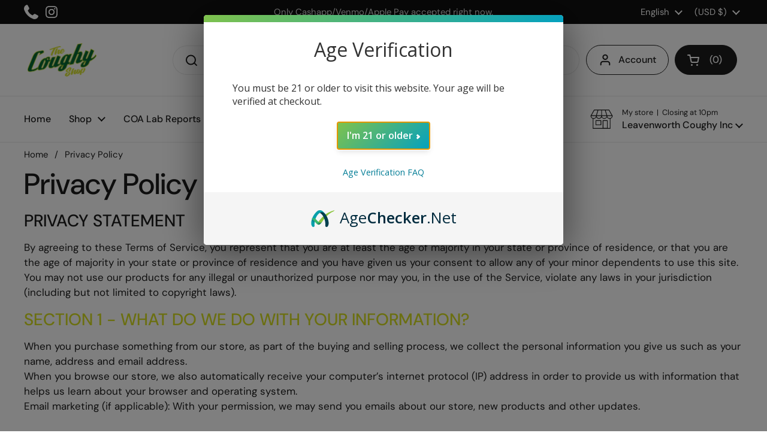

--- FILE ---
content_type: application/x-javascript
request_url: https://app.cart-bot.net/public/status/shop/coughy.myshopify.com.js?1769004587
body_size: -318
content:
var giftbee_settings_updated='1709901345c';